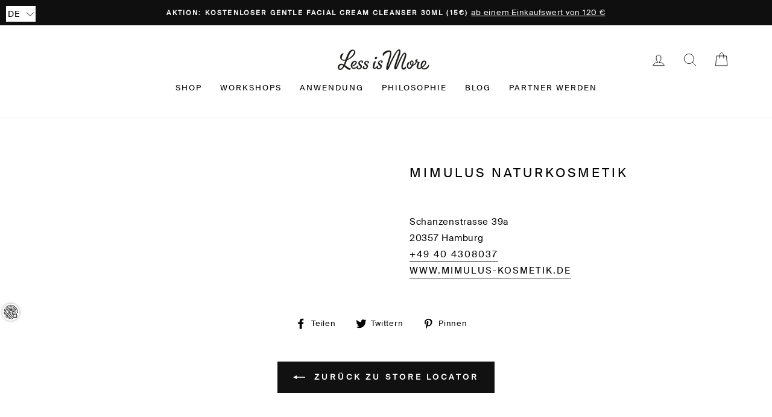

--- FILE ---
content_type: application/javascript
request_url: https://www.lessismore.at/apps/sap/1769228167/api/2/2lzbW9yZS1hdC5teXNob3BpZnkuY29tbGVzc.js
body_size: 3540
content:
window.tdfEventHub.TriggerEventOnce('data_app2',{"offers":{"5":{"29612":{"id":29612,"trigger":{"product_groups":[{"type_id":1}]},"goal":80,"is_category":false,"message":"3 Sachet Bundles zur Auswahl | 3 sachet bundles to choose from | 3 paquets de sachets à choisir","first_message":"1 Gratis Sachet Bundle ab {goal} | 1 free sachet bundle from {goal} | 1 Paquet de sachets gratuit à partir de {goal}","discount":{"type_id":4,"value":"9345757249863,9345758953799,9345743880519"},"product_groups":[]},"36428":{"id":36428,"trigger":{"product_groups":[{"type_id":1}]},"goal":120,"is_category":false,"message":"","first_message":"Kostenloser Gentle Facial Cream Cleanser 30ml ab {goal} | Free Gentle Facial Cream Cleanser 30ml from {goal} | Gentle Facial Cream Cleanser 30ml gratuit à {goal}","discount":{"type_id":4,"value":"6169085903031","pvids":{"6169085903031":[51415332880711]}},"product_groups":[]}}},"settings":{"10":{},"11":{},"2":{"coa":0},"3":{"coa":0},"4":{"m_slot":5,"d_slot":5,"use_default":2,"countdown_start_m":7,"countdown_start_d":31},"6":{"extra_scopes":"write_price_rules,read_discounts,write_discounts,read_markets,unauthenticated_read_product_listings,write_customers,read_inventory","d_mode":2,"sale_place_id":1,"mini_dwidget_off":true,"ribbon_off":true,"ribbon_place_id":2,"coa":0,"enable_gift_popup":true,"qv_widget_off":true},"7":{"id":20007,"pub_domain":"www.lessismore.at","key":"5502f2432306f9dd89d0b7832f569082","currency":"EUR","currency_format":"€{{amount_with_comma_separator}}","timezone_offset":1},"8":{"add":"In den Warenkorb legen | Add to cart | Ajouter au panier","add_all":"Auswahl zum Warenkorb hinzufügen | Add selected to cart | Ajouter le produit sélectionné au panier","added":"hinzugefügt | added | ajouté","added_successfully":"Erfolgreich hinzugefügt | Added successfully | Ajouté avec succès","apply":"Anwenden | Apply | Appliquez","buy_quantity":"Kaufe {quantity} | Buy {quantity} | Acheter {quantity}","cart":"Warenkorb | Cart | Panier","cart_discount":"Rabatt | cart discount | rabais sur le panier","cart_discount_code":"Rabattcode | discount code | code de rabais","cart_rec":"Empfehlung | Cart recommendation | Recommandation du panier","cart_total":"Warenkorb gesamt | Cart total | Total du panier","checkout":"Checkout | Checkout | Commander","continue_checkout":"Weiter zum Checkout | Continue to checkout | Poursuivre les achats","continue_shopping":"Weiter einkaufen | Continue shopping | Poursuivre les achats","copied":"Kopiert | Copied | Copié","copy":"Kopieren | Copy | Copier","discount":"Rabatt | discount | rabais","discount_cal_at_checkout":"Rabatte werden an der Kasse berechnet | Discounts calculated at checkout | Rabais calculés à la commande","email_no_match_code":"Die Informationen entsprechen nicht den Anforderungen für den Rabattcode | Customer information does not meet the requirements for the discount code | Les informations du client ne correspondent pas aux exigences du code de réduction","explore":"Entdecken | Explore | Explorer","free_gift":"Kostenloses Geschenk | free gift | cadeau gratuit","free_ship":"Kostenloser Versand | free shipping | livraison gratuite","includes":"inkludiert | includes | comprend","input_discount_code":"Gutschein oder Rabattcode | Gift card or discount code | Carte cadeau ou code de réduction","invalid_code":"Es konnte kein gültiger Rabatt für den eingegebenen Code gefunden werden | Unable to find a valid discount matching the code entered | Impossible de trouver une remise valide correspondant au code saisi","item":"Artikel | item | article","items":"Artikel | items | articles","lo_earn":"You can earn points for every purchase","lo_have":"You have {point}","lo_hi":"Hi {customer.name} | Hi {customer.name} | Bonjour {customer.name}","lo_join":"Join us to earn rewards today","lo_point":"Punkt | point | points","lo_points":"Punkte | points | points","lo_redeem":"Einlösen | Redeem | Racheter","lo_reward_view":"Alle Rewards ansehen \u003e\u003e | View all our rewards \u003e\u003e | Voir toutes nos récompenses \u003e\u003e","lo_signin":"Log in","lo_signup":"Anmelden | Sign up | S'inscrire","lo_welcome":"Welcome to our Loyalty Program","m_country":"AT-DE-LI,AS-AI-AG-AU-BS-BB-BZ-BM-BW-IO-VG-CM-CA-KY-CK-DM-FJ-GM-GH-GI-GD-GU-GY-JM-KI-LS-LR-MW-MH-MU-MS-NA-NU-NF-MP-PW-PG-PH-PN-SH-KN-LC-VC-WS-SC-FK-SL-SG-SB-ZA-SS-SZ-TZ-TO-TT-TC-TV-UG-GB-US-VI-ZM-ZW,BJ-BF-BI-CF-CD-FR-GF-PF-GA-GP-GN-HT-CI-ML-MQ-YT-MC-NC-NE-PM-SN-TG-WF","m_custom":"","m_lang":"de,en,fr","m_lang_on":"on","more":"Mehr | More | Plus","no_thank":"Nein danke | No thanks | No merci","off":"Aus | Off | Off","product_details":"Alle Produktdetails ansehen | View full product details | Voir tous les détails du produit","quantity":"Anzahl | Quantity | Quantité","replace":"Ersetzen | Replace | Remplacer","ribbon_price":"ribbon_price","sale":"Sale | Sale | Vente","select_for_bundle":"Zum Bundle hinzufügen | Add to bundle | Ajouter au panier","select_free_gift":"Geschenk auswählen | Select gift | Sélectionner le cadeau","select_other_option":"Bitte wähle andere Optionen | Please select other options | Veuillez sélectionner d'autres options","sold_out":"Ausverkauft | Sold out | Vendu","total_price":"Gesamtpreis | Total price | Prix total","view_cart":"Warenkorb ansehen | View cart | Voir le panier","wholesale_discount":"Rabatt | discount | rabais","wholesale_gift":"Kostenlos | Free | Gratuit","wholesale_quantity":"Anzahl | Quantity | Quantité","you_added":"Du hast hinzugefügt | You added | Vous avez ajouté","you_replaced":"Erfolgreich ersetzt! | Replaced successfully! | Remplacé avec succès !","you_save":"Speichern | Save | économiser","your_discount":"Dein Rabatt | Your discount | Votre rabais","your_price":"Dein Preis | Your price | Votre prix"},"9":{"btn_bg_c":"#000000","btn_txt_c":"#ffffff","discount_bg_c":"#000000","explore_bg_c":"#000000","explore_txt_c":"#ffffff","p_bg_c":"#ffffff","p_btn_bg_2_c":"#000000","p_btn_bg_3_c":"#d1cfcf","p_btn_bg_c":"#000000","p_btn_bg_lite_c":"#d1cfcf","p_btn_txt_2_c":"#ffffff","p_btn_txt_3_c":"#ffffff","p_btn_txt_c":"#ffffff","p_btn_txt_lite_c":"#ffffff","p_discount_bg_c":"#d1cfcf","p_header_bg_c":"#d1cfcf","p_header_txt_bold_c":"#000000","p_header_txt_c":"#000000","p_header_txt_lite_c":"#d1cfcf","p_txt_bold_c":"#000000","p_txt_c":"#000000","p_txt_info_c":"#000000","p_txt_lite_c":"#d1cfcf","table_h_bg_c":"#ffffff","table_h_txt_c":"#000000","theme_type_id":"1","txt_bold_c":"#000000","txt_c":"#000000","txt_info_c":"#000000"}},"products":{"6169085903031":{"i":6169085903031,"t":"Gentle Facial Cream Cleanser","h":"face-cream-cleanser","p":"s/files/1/0520/0822/2903/files/Lessismore_GENTLE_FACIAL_CREAM_CLEANSER_100ml.jpg","v":[{"i":48854489235783,"x":"100ml","a":36},{"i":51415332880711,"x":"30ml","a":15}]},"9345743880519":{"i":9345743880519,"t":"Sachets Bodycare: Essentials","h":"sachet-bundle-haircare-body-care-essentials","p":"s/files/1/0520/0822/2903/files/LIMPOS204BCEssentials_f028487c-31b4-4082-924c-00deff3e35bb.png","v":[{"i":49896613577031,"x":"Default Title","a":3}]},"9345757249863":{"i":9345757249863,"t":"Sachets Facecare: Dry \u0026 Mature Skin","h":"sachets-facecare-dry-mature-skin","p":"s/files/1/0520/0822/2903/files/LIMPOS202FCDry_MatureSkin.png","v":[{"i":49896736194887,"x":"Default Title","a":3}]},"9345758953799":{"i":9345758953799,"t":"Sachets Scalp Care: Anti Hairloss \u0026 Detox","h":"sachets-scalp-care-anti-hairloss-detox","p":"s/files/1/0520/0822/2903/files/LIMPOS205ScalpCare_AntiHairloss_Detox.png","v":[{"i":49896745042247,"x":"Default Title","a":3}]}},"product_ids":{},"schedules":{},"sgm":{"6350":{"id":6350,"t":1,"r":[{"column":20,"relation":9,"value":"Sachets Haircare: Protect \u0026 Repair"}]}},"kwd":{},"ftr":{"thm":"nfec.themes = [{t:\"Impulse\",z:857,st:\".product__thumb .tdf_label{display:none}.tdf_label{z-index: 4 !important}\",lp:\".grid__item-image-wrapper,.grid-product\",ls:\".image-wrap,.grid__image-ratio\",ca:\".cart__item-sub\u003e[data-subtotal]\",cb:\".drawer__scrollable\",cn:1,tc:2,nc:1,cs:function(){nfec.platform.shopify.cart_handle.TriggerCart=function(t){(2==nfec.d_mode||t)\u0026\u0026(document.dispatchEvent(new CustomEvent(\"cart:build\",{})),nfec.event_hub.Trigger(\"cart_trigger\",{val:1}))}}},];nfec.thmxs = [{\"i\":117866299575,\"n\":\"Impulse\",\"ca\":\"div.drawer__footer.appear-animation\\u003ediv.grid.grid--full\\u003ediv.grid__item.one-half.text-right\\u003ep.ajaxcart__price:last,div.grid__item.medium-up--one-half.text-center.medium-up--text-right\\u003ediv.grid.grid--full.cart__row--table\\u003ediv.grid__item.one-half\\u003ep.h4:last\"},{\"i\":161307197767,\"n\":\"Impulse\",\"ca\":\"div.drawer__footer.appear-animation\\u003ediv.grid.grid--full\\u003ediv.grid__item.one-half.text-right\\u003ep.ajaxcart__price:last,div.grid__item.medium-up--one-half.text-center.medium-up--text-right\\u003ediv.grid.grid--full.cart__row--table\\u003ediv.grid__item.one-half\\u003ep.h4:last\"}];"},"kv":{"NotCombDsc":"0","ftoken":"c7fc72b946d3a30f69702b786bf9f72d"},"rexy":{"tags":{},"product_types":{},"vendors":{},"collections":{},"products":[],"best":[6155301945527,6155298242743,6155298603191,6155323408567,6155298898103,6155301683383,6155322097847,6155299094711,6155301421239,6155299389623,6155301879991,6155297226935],"collection_products":{}}});